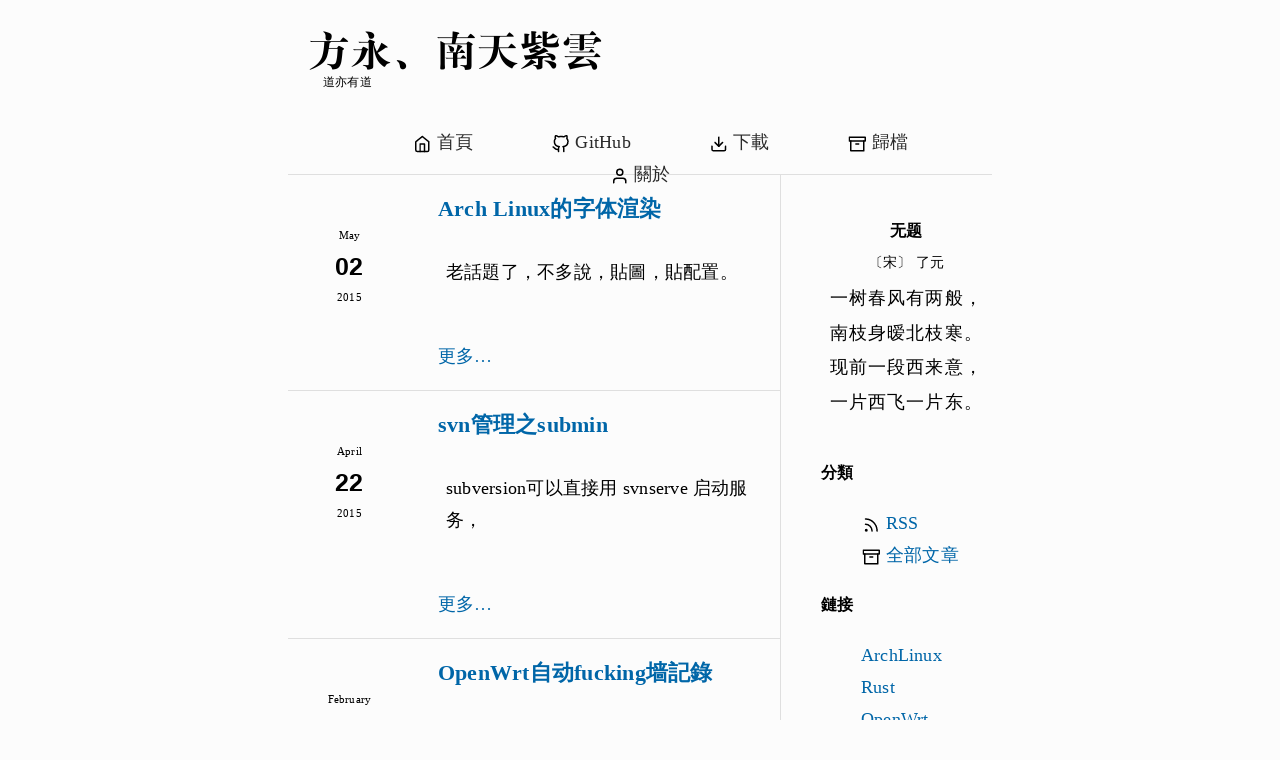

--- FILE ---
content_type: text/html; charset=utf-8
request_url: https://www.vinoca.org/page/9/
body_size: 1739
content:
<!DOCTYPE html>
<html lang="zh">
    <head>
        <meta charset="utf-8" />
        <meta name="viewport" content="width=device-width, initial-scale=1.0" />
        <meta name="google" value="notranslate"/>
        <meta name="robots" content="index, follow" />
        <meta name="googlebot" content="index, follow" />
        <meta name="format-detection" content="telephone=no" />
        <meta name="keywords" content="方永、南天紫雲">
        <meta name="author" content="zola">
        <meta name="description" content="道亦有道">
        <meta name="mobile-web-app-capable" content="yes">
        <meta name="mobile-web-app-title" content="方永、南天紫雲">
        <meta property="og:url" content="https://www.vinoca.org/page/9/"/>
        <meta property="og:type" content="article"/>
        <meta property="og:title" content="方永、南天紫雲"/>
        <meta property="og:description" content="道亦有道"/>
        <meta property="og:image" content=""/>
        <meta property="og:site_name" content="方永、南天紫雲"/>
        <link href="/favicon.ico" rel="bookmark" />
        <link href="/favicon.ico" rel="icon" />
        <link href="/favicon.ico" rel="shortcut icon" />
        <title>方永、南天紫雲</title>
        <link rel="stylesheet" href="/style.css">
        <link rel="alternate" type="application/rss+xml" title="RSS" href="https://www.vinoca.org/atom.xml">
    </head>
    <body>
        <div class="head">
            <div class="header">
                <h1>方永、南天紫雲</h1>
                <h2>道亦有道</h2>
                <div class="nav">
                    <ul>
                        <li><a href="https://www.vinoca.org"><span class="icon"><img class="img" src="/icons/home.svg" alt="home" width="25rem" height="1rem"/>首頁</span></a></li>
                        <li><a href="https://github.com/vincascm" target="_blank"><span class="icon"><img class="img" src="/icons/github.svg" alt="github icon" width="25rem" height="1rem"/>GitHub</span></a></li>
                        <li><a href="//files.vinoca.org/"><span class="icon"><img class="img" src="/icons/download.svg" alt="download" width="25rem" height="1rem"/>下載</span></a></li>
                        <li><a href="https://www.vinoca.org/post"><span class="icon"><img class="img" src="/icons/archive.svg" alt="archive" width="25rem" height="1rem"/>歸檔</span></a></li>
                        <li><a href="https://www.vinoca.org/about"><span class="icon"><img class="img" src="/icons/user.svg" alt="about" width="25rem" height="1rem"/>關於</span></a></li>
                    </ul>
                </div>
            </div>
        </div>
        <div class="index">
            <div class="post">
                <div class="list">
                    
                    <div class="item">
                        <div class="date">
                            <div class="m">May</div>
                            <div class="d">02</div>
                            <div class="y">2015</div>
                        </div>
                        <div class="content">
                            <h2><a href="https://www.vinoca.org/2015/05/02/Arch Linux的字体渲染/">Arch Linux的字体渲染</a></h2>
                            <div class="summary"><p>老話題了，不多說，貼圖，貼配置。</p></div>
                            <p><a class="read-more" href="https://www.vinoca.org/2015/05/02/Arch Linux的字体渲染/">更多&hellip;</a></p>
                        </div>
                    </div>
                    
                    <div class="item">
                        <div class="date">
                            <div class="m">April</div>
                            <div class="d">22</div>
                            <div class="y">2015</div>
                        </div>
                        <div class="content">
                            <h2><a href="https://www.vinoca.org/2015/04/22/svn管理之submin/">svn管理之submin</a></h2>
                            <div class="summary"><p>subversion可以直接用 svnserve 启动服务，</p></div>
                            <p><a class="read-more" href="https://www.vinoca.org/2015/04/22/svn管理之submin/">更多&hellip;</a></p>
                        </div>
                    </div>
                    
                    <div class="item">
                        <div class="date">
                            <div class="m">February</div>
                            <div class="d">06</div>
                            <div class="y">2015</div>
                        </div>
                        <div class="content">
                            <h2><a href="https://www.vinoca.org/2015/02/06/OpenWrt自动fucking墙記錄/">OpenWrt自动fucking墙記錄</a></h2>
                            <div class="summary"><p>做中轉的路由器更新到OpenWrt BarrierBreaker 14.07 後，趁熱乎把自動fucking牆也部署上了。</p></div>
                            <p><a class="read-more" href="https://www.vinoca.org/2015/02/06/OpenWrt自动fucking墙記錄/">更多&hellip;</a></p>
                        </div>
                    </div>
                    
                    <div class="item">
                        <div class="date">
                            <div class="m">December</div>
                            <div class="d">18</div>
                            <div class="y">2014</div>
                        </div>
                        <div class="content">
                            <h2><a href="https://www.vinoca.org/2014/12/18/二维码(qrcode)名片的一些事儿/">二维码(qrcode)名片的一些事儿</a></h2>
                            <div class="summary"><p>现在商家的宣传材料上少不了二维码，一般是微信，然后是微博、公司网站、QQ的二维码。</p></div>
                            <p><a class="read-more" href="https://www.vinoca.org/2014/12/18/二维码(qrcode)名片的一些事儿/">更多&hellip;</a></p>
                        </div>
                    </div>
                    
                    <div class="item">
                        <div class="date">
                            <div class="m">October</div>
                            <div class="d">31</div>
                            <div class="y">2014</div>
                        </div>
                        <div class="content">
                            <h2><a href="https://www.vinoca.org/2014/10/31/用lua nginx module搭建一个二维码(qr code)生成器/">用lua nginx module搭建一个二维码(qr code)生成器</a></h2>
                            <div class="summary"><p>如果有VPS，或者开源的路由器，安装一个nginx，</p></div>
                            <p><a class="read-more" href="https://www.vinoca.org/2014/10/31/用lua nginx module搭建一个二维码(qr code)生成器/">更多&hellip;</a></p>
                        </div>
                    </div>
                    
                </div>
                <div class="pagination">
                <a class="btn previous" href="https://www.vinoca.org/page/8/">上一頁</a>
                
                <a class="btn next" href="https://www.vinoca.org/page/10/">下一頁</a>
                </div>
            </div>

            <div class="sidebar">
                <div class="poetry">
                    <div class="title">无题</div>
                    <div class="author">〔宋〕&nbsp;了元</div>
                    <div class="line">一树春风有两般，</div>
                    <div class="line">南枝身暧北枝寒。</div>
                    <div class="line">现前一段西来意，</div>
                    <div class="line">一片西飞一片东。</div>
                </div>

                <div class="category">
                    <div class="title">分類</div>
                    <ul>
                        <li><span class="icon"><img class="img" src="/icons/rss.svg" alt="RSS icon" width="25rem" height="1rem"/><a href="https://www.vinoca.org/atom.xml">RSS</span></a></li>
                        <li><span class="icon"><img class="img" src="/icons/archive.svg" alt="archive" width="25rem" height="1rem"/><a href="https://www.vinoca.org/post">全部文章</span></a></li>
                    </ul>
                </div>
                <div class="links">
                    <div class="title">鏈接</div>
                    <ul>
                        <li><a href="https://www.archlinux.org/" target="_blank">ArchLinux</a></li>
                        <li><a href="https://www.rust-lang.org/" target="_blank">Rust</a></li>
                        <li><a href="https://openwrt.org/" target="_blank">OpenWrt</a></li>
                        <li><a href="http://www.vim.org/" target="_blank">Vim</a></li>
                        <li><a href="https://helix-editor.com/" target="_blank">Helix</a></li>
                    </ul>
                </div>
            </div>
        </div>

        <div class="footer">
            <p>&copy;2009-2025
                <a href="//creativecommons.org/licenses/by/3.0/cn/" title="知识共享 署名 3.0" target="_blank">
                    <strong>方永、南天紫雲</strong>
                </a>
                |Powered by <a href="https://www.getzola.org/" target="_blank">Zola</a>
            </p>
        </div>
    </body>
</html>


--- FILE ---
content_type: text/css; charset=utf-8
request_url: https://www.vinoca.org/style.css
body_size: 1659
content:
@import url("syntax-theme-dark.css") (prefers-color-scheme: dark);@import url("syntax-theme-light.css") (prefers-color-scheme: light);*{-webkit-box-sizing:border-box;-moz-box-sizing:border-box;box-sizing:border-box}:root{--font-serif: "Noto Serif SC", "Noto Serif CJK SC", "Noto Serif", STSong, SimSun, Georgia,Times, serif;--font-mono: ui-monospace, SFMono-Regular, "SF Mono", "Cascadia Code", "Segoe UI Mono", "Source Code Pro", Menlo, Consolas, "Liberation Mono", monospace;max-width:45rem;font-family:var(--font-serif);font-size:18px;line-height:1.8em;letter-spacing:.015rem;text-align:left;margin:0 auto}@font-face{font-family:"汉仪大宋繁";src:url(../fonts/HYa4gf.ttf);font-style:normal;font-display:swap}@media (prefers-color-scheme: light){:root{background-color:#fcfcfc;color:#000}}img{max-width:100%}button,input,select,textarea{font:inherit;margin:0}table{border-collapse:collapse;width:100%;margin-bottom:1.75rem}td,th{padding:.25rem .5rem;border:1px solid gray}tbodytr:nth-child(odd) td,tbodytr:nth-child(odd) th{background-color:#f9f9f9}h1,h2,h3,h4,h5,h6{font-weight:bold;line-height:1.25;margin-bottom:.75rem}h1{font-size:1.8rem}h2{font-size:1.5rem}h3{font-size:1.25rem}h4,h5,h6{font-size:1rem}a{color:#0066a8;text-decoration:none;background-color:rgba(0,0,0,0)}a:hover,a:focus{text-decoration:underline}a:visited{color:#003659}em{font-style:normal;font-weight:bold;color:red}code{font-family:Monaco,Courier,monospace;font-size:75%;font-weight:400;background-color:#f2f2f2;padding:2px 4px}pre{font-family:SFMono-Regular,Consolas,Liberation Mono,Menlo,monospace;margin-top:0;margin-bottom:1rem;padding:1rem;line-height:1.4;white-space:pre;white-space:pre-wrap;word-break:break-all;word-wrap:break-word}pre code{padding:unset;background-color:rgba(0,0,0,0)}blockquote{padding:.5rem 1rem;margin:.8rem 0 .8rem -1.5rem;color:#7a7a7a;border-left:.3rem solid #e5e5e5}blockquotep:last-child{margin-bottom:0}hr{border:0;border-top:1px dashed rgba(0,0,0,.2);display:block;margin:1.5rem 0}button,.btn{background-image:none;border:1px solid #70757a;border-radius:5px;color:#70757a;cursor:pointer;display:inline-block;font-family:inherit;font-size:85%;line-height:normal;padding:.5rem .75rem;text-align:center;text-transform:uppercase;text-decoration:none;vertical-align:middle;white-space:nowrap;-webkit-transition:all .3s;transition:all .3s}button:hover,button:focus,.btn:hover,.btn:focus{color:#7fdbff;border:1px solid #7fdbff;-webkit-transition:all .3s;transition:all .3s;text-decoration:none}button:active,.btn:active{color:#0074d9;border:1px solid #0074d9;-webkit-transition:all .3s;transition:all .3s}button::-moz-focus-inner,.btn::-moz-focus-inner{padding:0;border:0}.icon{display:inline-block}.icon .img{margin:0;height:1rem;padding:0;padding-right:.2rem;border:0;border-radius:0;vertical-align:middle}.head .header{border-bottom:1px solid #dfdfdf}.head .header h1{line-height:45px;padding:0px 0px 0px 20px;font-family:"汉仪大宋繁";font-size:42px;font-weight:300;margin-bottom:0px}.head .header a{color:#444}.head .headera:hover{text-decoration:none}.head .header h2{font-size:12px;font-weight:100;padding-left:35px;margin-top:2px}.head .header .nav{height:30px;text-align:center;margin-top:2em;margin-bottom:1em}.head .header .nav ul{display:inline;list-style:outside none none}.head .header .nav li{display:inline;height:30px;width:100px;padding:5px 36px}.head .header .nav li a:link,.head .header .nav li a:visited{color:#2b2b2b}.head .header .nav li a:hover,.head .header .nav li a:active{background:#edeff0 none repeat scroll 0% 0%}.index .post{width:70%;float:left;border-right:1px solid #dfdfdf}.index .post .list .item{border-bottom:1px solid #dfdfdf}.index .post .list .item .date{padding-top:9%;width:25%;float:left;text-align:center}.index .post .list .item .date .y{font-size:11px}.index .post .list .item .date .m{font-size:11px;font-family:Verdana}.index .post .list .item .date .d{font-size:25px;font-weight:bold;font-family:Tahoma,Arial,Helvetica,sans-serif;line-height:1.2}.index .post .list .item .content{padding:20px 0px 0px 150px}.index .post .list .item .content h2{font-size:22px;margin:0px;padding:0px 20px 0px 0px}.index .post .list .item .content .summary{padding:16px 8px}.index .post .pagination{padding:20px 20px 20px 20px}.index .post .pagination:before,.index .post .pagination:after{content:"";display:table}.index .post .pagination:after{clear:both}.index .post .pagination .previous{float:left}.index .post .pagination .next{float:right}.index .sidebar{width:30%;padding:40px 0px 10px 40px;overflow:hidden}.index .sidebar .poetry{text-align:center;padding-bottom:2em}.index .sidebar .poetry .author{font-size:14px;padding-bottom:.1545rem}.index .sidebar .poetry .line{letter-spacing:.0618rem;padding-bottom:.1545rem}.index .sidebar .title{font-size:16px;font-weight:bold}.index .sidebar ul{list-style:outside none none}.single .header .title{margin-top:2rem;text-align:center;margin-bottom:5px;font-size:24px}.single .header .date{text-align:right;padding-right:3em}.single .content{padding:1.618rem;width:43em;text-align:justify}.single .content #zola-continue-reading a{background:rgba(0,0,0,0)}.single .content a:visited{color:#003659}.single .content p{text-indent:2rem;margin:.382rem 0 .382rem}.single .content img{display:block}.single .content li p{text-indent:0}.single .pagination{text-align:center;padding:20px;overflow:hidden}.single .pagination .previous{float:left}.single .pagination .next{float:right}.archive ul{list-style:outside none none}.archive ul li span{float:right}.footer{width:100%;float:left;text-align:center;padding:5px 50px 5px 10px;border-top:1px solid #dfdfdf;color:#70757a;font-size:12px}.footer a{color:#70757a;border-bottom:1px dashed #70757a}@media screen and (max-width: 600px){.head .header .nav{height:auto}.head .header .nav ul{padding:0px}.head .header .nav li:nth-child(2),.head .header .nav li:nth-child(3){display:none}.head .header .nav li{padding:5px 6px}.index .sidebar{display:none}.index .post{width:auto;float:none;border-right:none}.single .content{padding:.618rem;width:auto;box-shadow:none}.single .pagination .previous{float:none}.single .pagination .next{float:none}}@media (prefers-color-scheme: dark){:root{background-color:#151719;color:rgba(255,255,255,.75)}a:visited{color:#63879e}code{background-color:#252525}pre code{background-color:inherit}.head .header a{color:#b69898}.head .header .nav li a:link,.head .header .nav li a:visited{color:#695050}.head .header .nav li a:hover,.head .header .nav li a:active{color:#e6b3b3;background:#8f6c6c}.single .content a:visited{color:#63879e}}

--- FILE ---
content_type: text/css; charset=utf-8
request_url: https://www.vinoca.org/syntax-theme-dark.css
body_size: 250
content:
/*
 * theme "Base16 Ocean Dark" generated by syntect
 */

.z-code {
 color: #c0c5ce;
 background-color: #2b303b;
}

.z-variable.z-parameter.z-function {
 color: #c0c5ce;
}
.z-comment, .z-punctuation.z-definition.z-comment {
 color: #65737e;
}
.z-punctuation.z-definition.z-string, .z-punctuation.z-definition.z-variable, .z-punctuation.z-definition.z-string, .z-punctuation.z-definition.z-parameters, .z-punctuation.z-definition.z-string, .z-punctuation.z-definition.z-array {
 color: #c0c5ce;
}
.z-none {
 color: #c0c5ce;
}
.z-keyword.z-operator {
 color: #c0c5ce;
}
.z-keyword {
 color: #b48ead;
}
.z-variable {
 color: #bf616a;
}
.z-entity.z-name.z-function, .z-meta.z-require, .z-support.z-function.z-any-method {
 color: #8fa1b3;
}
.z-support.z-class, .z-entity.z-name.z-class, .z-entity.z-name.z-type.z-class {
 color: #ebcb8b;
}
.z-meta.z-class {
 color: #eff1f5;
}
.z-keyword.z-other.z-special-method {
 color: #8fa1b3;
}
.z-storage {
 color: #b48ead;
}
.z-support.z-function {
 color: #96b5b4;
}
.z-string, .z-constant.z-other.z-symbol, .z-entity.z-other.z-inherited-class {
 color: #a3be8c;
}
.z-constant.z-numeric {
 color: #d08770;
}
.z-none {
 color: #d08770;
}
.z-none {
 color: #d08770;
}
.z-constant {
 color: #d08770;
}
.z-entity.z-name.z-tag {
 color: #bf616a;
}
.z-entity.z-other.z-attribute-name {
 color: #d08770;
}
.z-entity.z-other.z-attribute-name.z-id, .z-punctuation.z-definition.z-entity {
 color: #8fa1b3;
}
.z-meta.z-selector {
 color: #b48ead;
}
.z-none {
 color: #d08770;
}
.z-markup.z-heading .z-punctuation.z-definition.z-heading, .z-entity.z-name.z-section {
 color: #8fa1b3;
}
.z-keyword.z-other.z-unit {
 color: #d08770;
}
.z-markup.z-bold, .z-punctuation.z-definition.z-bold {
 color: #ebcb8b;
font-weight: bold;
}
.z-markup.z-italic, .z-punctuation.z-definition.z-italic {
 color: #b48ead;
font-style: italic;
}
.z-markup.z-raw.z-inline {
 color: #a3be8c;
}
.z-string.z-other.z-link {
 color: #bf616a;
}
.z-meta.z-link {
 color: #d08770;
}
.z-markup.z-list {
 color: #bf616a;
}
.z-markup.z-quote {
 color: #d08770;
}
.z-meta.z-separator {
 color: #c0c5ce;
 background-color: #4f5b66;
}
.z-markup.z-inserted, .z-markup.z-inserted.z-git_gutter {
 color: #a3be8c;
}
.z-markup.z-deleted, .z-markup.z-deleted.z-git_gutter {
 color: #bf616a;
}
.z-markup.z-changed, .z-markup.z-changed.z-git_gutter {
 color: #b48ead;
}
.z-markup.z-ignored, .z-markup.z-ignored.z-git_gutter {
 color: #4f5b66;
}
.z-markup.z-untracked, .z-markup.z-untracked.z-git_gutter {
 color: #4f5b66;
}
.z-constant.z-other.z-color {
 color: #96b5b4;
}
.z-string.z-regexp {
 color: #96b5b4;
}
.z-constant.z-character.z-escape {
 color: #96b5b4;
}
.z-punctuation.z-section.z-embedded, .z-variable.z-interpolation {
 color: #ab7967;
}
.z-invalid.z-illegal {
 color: #2b303b;
 background-color: #bf616a;
}
.z-markup.z-deleted.z-git_gutter {
 color: #f92672;
}
.z-markup.z-inserted.z-git_gutter {
 color: #a6e22e;
}
.z-markup.z-changed.z-git_gutter {
 color: #967efb;
}
.z-markup.z-ignored.z-git_gutter {
 color: #565656;
}
.z-markup.z-untracked.z-git_gutter {
 color: #565656;
}
